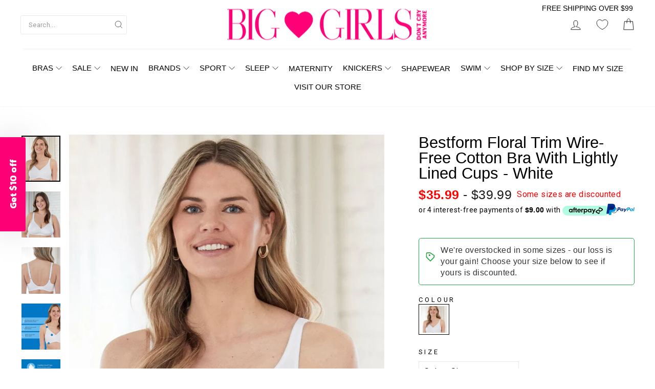

--- FILE ---
content_type: text/html; charset=utf-8
request_url: https://www.brastogo.com.au/apps/obviyo-block/product-info?handle=bestform-floral-trim-wire-free-cotton-bra-with-lightly-lined-cups-white&meta=my_fields
body_size: -130
content:
{
    "items": [
    {
      "id": 7656663679147,
"handle": "bestform-floral-trim-wire-free-cotton-bra-with-lightly-lined-cups-white",
"meta.my_fields":{}
}],
    "_v": 5
  }
  

--- FILE ---
content_type: text/html; charset=UTF-8
request_url: https://ultimatesizechart.com/sizechart/sizechart_ajax.php
body_size: 79
content:
{"sd_sizechartlinktext":"","sd_sizechartlinkcolor":"000000","sd_alignsizechartlink":"left","sd_sizecharttextsize":"14","sd_fixtopmargin":"undefined","sd_fixbackground":"71767A","sd_fixtextcolor":"FFFFFF","sdsizechartlinkweight":"normal","sdalignsizemode":"link","sdsizechartbuttonbk":"000000","sdsizechartdecoration":"none","sdfont_style":"normal","sd_rulericon":"default","selectinject":"before","injectevent":"class","injectvalue":"variant--picker"}

--- FILE ---
content_type: text/css
request_url: https://www.brastogo.com.au/cdn/shop/t/61/assets/_product.css?v=14575974032043894251764278639
body_size: 611
content:
#hc-psz-wrap-frRTNem5{z-index:1;background:#fff;position:relative}.section-product-details+.shopify-section{min-height:450px}#section-similar__product{z-index:0;top:200px;position:relative}#section-similar__product:after{content:"";left:5%;right:0;margin:0 auto;position:absolute;background:url(dots.svg);background-position:center;background-repeat:no-repeat;width:100px;height:100px}@media screen and (max-width: 992px){#section-similar__product{top:190px}.section-product-details+.shopify-section{min-height:380px}}@media screen and (max-width: 768px){#section-similar__product{top:150px}.section-product-details+.shopify-section{min-height:300px}}@media screen and (max-width: 572px){#section-similar__product{top:482px}.section-product-details+.shopify-section{min-height:800px;border-bottom:1px solid #f2f2f2}}@media screen and (max-width: 480px){#section-similar__product{top:428px}.section-product-details+.shopify-section{min-height:856px;border-bottom:1px solid #f2f2f2}}@media screen and (max-width: 375px){#section-similar__product{top:365px}.section-product-details+.shopify-section{min-height:730px}}.section-product-details+.shopify-section:has([data-obv-slot="Complete The Look"]:empty){display:none!important}.variant--picker{display:flex;align-items:center;justify-content:space-between;gap:15px;flex-wrap:wrap}.variant--picker .variant-wrapper--dropdown{flex:0 0 calc(50% - 15px);width:calc(50% - 15px)}.variant--picker .variant-wrapper--dropdown select{width:100%}.block-separate-color{display:flex;align-items:flex-start;justify-content:flex-start;flex-wrap:wrap;gap:10px}.block-separate-color label[for=colour]{width:100%;margin-bottom:0}.block-separate-color a{flex:0 0 calc(100% / 7);width:calc(100% / 7)}.block-separate-color a img{padding:3px;height:auto;border:1px solid var(--colorBorder);vertical-align:bottom;position:relative}.block-separate-color a.active_product img{border-color:#000}.widget-needtoknow{padding:1rem;text-align:left;border-radius:.375rem;background-color:#f5f5f5;margin-bottom:15px;max-width:620px}.widget-needtoknow h3{text-transform:uppercase;font-weight:700;font-size:18px;color:#cc3e7d;margin:0}.widget-needtoknow .features{width:100%;margin-top:15px;margin-bottom:0}.widget-needtoknow .main-know ul{list-style:none;padding:0;margin:0;display:flex;flex-wrap:wrap}.widget-needtoknow .main-know ul li{margin:0 0 5px;display:flex;align-items:center;flex:0 0 50%}.widget-needtoknow .main-know ul li svg{width:15px;margin-right:10px}.widget-needtoknow .main-know ul li a{color:#333;text-decoration:none;border:0px}.modal-upsell-block{z-index:10000000001}.modal__centered-product{width:100%;background:#fff;max-width:880px;padding:30px 20px 15px}.modal--product-content{max-width:880px}.upsell-product-modal .modal__close{color:#000;z-index:1}.upsell-header{text-align:center}.upsell-header h4{margin-bottom:5px;font-size:24px;color:#000}.upsell-header p{color:#000}.complete-upsell__list{display:flex;align-items:center;justify-content:center}.complete-upsell__list .grid-product{margin-bottom:0}.complete-upsell__list .size-selector{margin-bottom:20px}.complete-upsell__list .size-selector select{color:#000;position:relative;z-index:1}.upsell-product-modal .modal__close_bottom{position:relative;text-decoration:underline;text-underline-offset:3px;padding:10px}.upsell-action__button{display:flex;flex-direction:column;justify-content:center;align-items:center;gap:15px}.upsell-action__button:disabled{cursor:not-allowed}afterpay-placement{display:block!important}@media screen and (max-width: 768px){.block-separate-color,.variant--picker{justify-content:center}.product-block .trust_badge{position:relative;display:none}#shopify-product-reviews .spr-header .spr-header-title{text-align:center}#shopify-product-reviews .spr-content .spr-review-header-title{font-weight:400}#shopify-product-reviews .spr-header{width:100%;top:unset;float:none}#shopify-product-reviews .spr-content{flex-direction:column}#shopify-product-reviews .spr-content .spr-form,#shopify-product-reviews .spr-content .spr-form form{width:100%;margin:0 auto}.upsell-header h4{font-size:16px}.complete-upsell__list .grid-product{width:65%}}@media screen and (max-width: 572px){.variant--picker .variant-wrapper--dropdown{display:flex;align-items:center;justify-content:center;gap:10px;width:100%;flex:0 0 100%}.variant--picker .variant__label[for]{margin-bottom:0}.variant--picker .variant-input-wrap{margin:0}.product-single__title{font-size:20px;line-height:1.2;margin-bottom:0;word-wrap:break-word;text-transform:none!important}.product-single__meta .product-block{margin-bottom:20px}.product-single__meta .Sd_sizebuttonpanel{margin-bottom:15px!important}.product-single__meta .Sd_sizebuttonpanel{display:flex!important;justify-content:center}.product-single__meta .Sd_sizebuttonpanel .sd_sizelink{margin-top:0!important}.product-single__meta .sd_sizelink.default:before{transform:rotate(-45deg);-webkit-transform:rotate(-45deg)}.page-content--product{padding-bottom:15px}}.container-3for2{margin-bottom:10px}.container-3for2 .badge-3for2{color:#121212;font-weight:600;padding:2px 15px;line-height:1.5;background:#aadbf1;text-decoration:none}.container-3for2 .badge-3for2:hover{background:#b8def0}.container-3for25{margin-bottom:10px;display:flex}.container-3for25 .badge-3for25{color:#121212;font-weight:600;padding:2px 15px;line-height:1.5;background:#ff914d;text-decoration:none}.container-3for25 .badge-3for25:hover{background:#ffb366}
/*# sourceMappingURL=/cdn/shop/t/61/assets/_product.css.map?v=14575974032043894251764278639 */


--- FILE ---
content_type: text/css
request_url: https://www.brastogo.com.au/cdn/shop/t/61/assets/custom.scss.css?v=147417816157084018931762294546
body_size: -643
content:
.product-single__meta .widget-needtoknow {
  max-width: unset; }
@media screen and (max-width: 425px) {
  .product-single__meta .feature-inner .item {
    flex: 1 1 100%; } }
@media screen and (min-width: 769px) and (max-width: 1200px) {
  .product-single__meta .feature-inner .item {
    flex: 1 1 100%; } }


--- FILE ---
content_type: text/css
request_url: https://cdn.appmate.io/themecode/biggirlsdca/main/custom.css?v=1720420497175761
body_size: 638
content:
wishlist-link .wk-button{--icon-size: 22px;--icon-stroke: var(--colorNavText);--icon-stroke-width: calc(var(--iconWeight) / 2.3);--badge-size: 15px;display:inline-flex;padding:7.5px 12px;vertical-align:middle}.is-light wishlist-link .wk-button{--icon-stroke: white}wishlist-link .wk-counter{background:transparent;font-size:11px;color:#000;right:19px;top:2px}wishlist-link .wk-counter.wk-dot{--size: 15px}@media only screen and (max-width: 959px){wishlist-link .wk-button{padding:7.5px 2px}}wishlist-button-block .wk-button,wishlist-button-block .wk-button:hover{font-weight:700;text-transform:uppercase;letter-spacing:.3em;font-size:max(calc(var(--typeBaseSize) - 4px),13px)}wishlist-product-card .wk-cta-button,wishlist-product-card .wk-cta-button:hover,wishlist-product-card .wk-cta-button:disabled{font-weight:700;text-transform:uppercase;letter-spacing:.3em}wishlist-product-card .wk-cta-button:hover{background:#2b2b2b}


--- FILE ---
content_type: text/css;charset=UTF-8
request_url: https://cached.rebuyengine.com/api/v1/widgets/styles?id=87615&format=css&cache_key=1769482632
body_size: 165
content:
@import url(https://fonts.googleapis.com/css2?family=Roboto&display=swap);.rebuy-widget-container.widget-display-popup .rebuy-widget-content{max-width:514px!important}.rebuy-widget-content{padding-top:58px!important}#rebuy-widget-87615 .primary-title{font-family:"Roboto",sans-serif;text-transform:none;font-size:16px;margin-top:10px}.rebuy-widget-container.widget-display-popup .rebuy-widget-content .rebuy-modal-close{z-index:100001}#rebuy-widget-87615 .super-title{top:10px;left:0;right:0;margin:0 auto;font-size:24px;color:#000;font-weight:400;padding-top:10px;position:absolute;text-transform:unset;font-family:"Roboto",sans-serif;letter-spacing:1px}.rebuy-widget .rebuy-timer-title,.rebuy-recommended-products .rebuy-timer-title{color:#434343;font-size:14px;font-weight:400;margin:0;text-transform:none;letter-spacing:unset}#rebuy-widget-87615 .rebuy-timer{font-family:"Roboto",sans-serif;background:#f1f1f1}#rebuy-widget-87615 .primary-title.clickable{font-family:"Roboto",sans-serif}#rebuy-widget-87615 .rebuy-select{font-family:"Roboto",sans-serif}#rebuy-widget-87615 .rebuy-button{font-family:"Roboto",sans-serif}#rebuy-widget-87615 .rebuy-select{font-family:"Roboto",sans-serif}.rebuy-widget .rebuy-product-price>div{display:flex;flex-direction:row-reverse;justify-content:flex-end;align-items:center;gap:8px}.rebuy-button-container .rebuy-button{background:#fe0076!important;border-color:#fe0076!important}#rebuy-widget-87615 .rebuy-button-actions .rebuy-button{padding:0;border:0;text-decoration:underline;text-underline-offset:4px;font-size:18px}body#recharge-novum.recharge-customer-portal.recharge-theme-novum #recharge-te #rc_te-template-wrapper .rebuy-button.outline,body#recharge-novum.recharge-customer-portal.recharge-theme-novum #shopify-section-footer .rebuy-button.outline,.rebuy-button.outline,body#recharge-novum.recharge-customer-portal.recharge-theme-novum #recharge-te #rc_te-template-wrapper .rebuy-widget .rebuy-button.outline,body#recharge-novum.recharge-customer-portal.recharge-theme-novum #shopify-section-footer .rebuy-widget .rebuy-button.outline,.rebuy-widget .rebuy-button.outline,body#recharge-novum.recharge-customer-portal.recharge-theme-novum #recharge-te #rc_te-template-wrapper .rebuy-button.secondary,body#recharge-novum.recharge-customer-portal.recharge-theme-novum #shopify-section-footer .rebuy-button.secondary,.rebuy-button.secondary,body#recharge-novum.recharge-customer-portal.recharge-theme-novum #recharge-te #rc_te-template-wrapper .rebuy-widget .rebuy-button.secondary,body#recharge-novum.recharge-customer-portal.recharge-theme-novum #shopify-section-footer .rebuy-widget .rebuy-button.secondary,.rebuy-widget .rebuy-button.secondary{display:none}body#recharge-novum.recharge-customer-portal.recharge-theme-novum #recharge-te #rc_te-template-wrapper .rebuy-button,body#recharge-novum.recharge-customer-portal.recharge-theme-novum #shopify-section-footer .rebuy-button,.rebuy-button,body#recharge-novum.recharge-customer-portal.recharge-theme-novum #recharge-te #rc_te-template-wrapper .rebuy-widget .rebuy-button,body#recharge-novum.recharge-customer-portal.recharge-theme-novum #shopify-section-footer .rebuy-widget .rebuy-button,.rebuy-widget .rebuy-button,body#recharge-novum.recharge-customer-portal.recharge-theme-novum #recharge-te #rc_te-template-wrapper .rebuy-cart__flyout-empty-cart a,body#recharge-novum.recharge-customer-portal.recharge-theme-novum #shopify-section-footer .rebuy-cart__flyout-empty-cart a,.rebuy-cart__flyout-empty-cart a{color:#fff;background:#000;border-color:#000;border-width:2px;border-radius:5px}.rebuy-money.sale,.rebuy-widget .rebuy-money.sale,.rebuy-cart__flyout-subtotal-final-amount{color:#fd2b81}#rebuy-widget-87615 .Rebuy-product-block{margin-bottom:0}#rebuy-widget-87615 .rebuy-button-actions{margin-top:0}@media screen and (min-width:768px){.rebuy-widget .rebuy-product-block .rebuy-product-media{position:relative;height:250px}.rebuy-widget .rebuy-product-block .rebuy-product-media a{display:flex;align-items:center;justify-content:center;width:100%;height:100%}.rebuy-widget .rebuy-product-block .rebuy-product-media img{position:absolute;width:100%;height:100%;object-fit:cover;object-position:center}}@media screen and (max-width:480px){#rebuy-widget-87615 .super-title{font-size:20px}.rebuy-widget-container.widget-display-popup .rebuy-widget-content .rebuy-modal-close{right:-10px!important;top:-16px!important}.rebuy-widget .rebuy-product-grid.small-style-list .rebuy-product-block .rebuy-product-info,.rebuy-widget .rebuy-product-grid.small-style-list .rebuy-product-block .rebuy-product-info a{margin-top:0px!important}.rebuy-widget .rebuy-product-actions{width:100%!important}.rebuy-widget .rebuy-timer-minutes,.rebuy-widget .rebuy-timer-seconds{font-size:16px;font-weight:700}.rebuy-widget .rebuy-product-block .rebuy-product-info .rebuy-product-price .rebuy-money.sale{font-size:20px;font-weight:700}.rebuy-widget .rebuy-product-grid.small-style-list .rebuy-product-block .rebuy-product-media img{width:150px;max-width:unset;position:relative;left:-16px;z-index:-1}}

--- FILE ---
content_type: text/javascript
request_url: https://cdn.boutiq.app/biggirlsdca.myshopify.com/online_store/config.js?callback=handleCaazamConfig
body_size: 58
content:
handleCaazamConfig({"online_store":"{\"appStyles\":{\"borderRadius\":\"32px\"},\"businessHours\":{\"0\":{\"ranges\":[]},\"1\":{\"ranges\":[]},\"2\":{\"ranges\":[]},\"3\":{\"ranges\":[]},\"4\":{\"ranges\":[]},\"5\":{\"ranges\":[]},\"6\":{\"ranges\":[]},\"timezone\":\"Australia/Sydney\"},\"disableIncoming\":true,\"disableScheduling\":false,\"method\":\"manual\",\"methodConfig\":{\"color\":\"#ff005d\",\"customLocationRules\":[],\"helperText\":\"Virtual Fitting / Shopping\",\"hostAvatars\":null,\"locationRuleType\":\"all\",\"position\":{\"bottom\":\"163px\",\"left\":\"14px\",\"right\":\"auto\",\"top\":\"auto\"},\"size\":\"standard\"}}"});

--- FILE ---
content_type: text/javascript; charset=utf-8
request_url: https://www.brastogo.com.au/products/bestform-floral-trim-wire-free-cotton-bra-with-lightly-lined-cups-white.js
body_size: 2267
content:
{"id":7656663679147,"title":"Bestform Floral Trim Wire-Free Cotton Bra With Lightly Lined Cups - White","handle":"bestform-floral-trim-wire-free-cotton-bra-with-lightly-lined-cups-white","description":"\u003cp\u003eFor 100 years, Bestform has strived on delivering bras that fit all of your needs. Whether you are average or big busted, Bestform bras will enhance and simplify your lingerie choices, in fashion-forward styles and at value prices that look great under shirts, tank tops and dresses. \u003c\/p\u003e\n\u003cp\u003e\u003cstrong\u003eFeatures and Benefits\u003c\/strong\u003e\u003c\/p\u003e\n\u003cul\u003e\n\u003cli\u003eBuilt with lightly-lined cups for gentle shaping, and features a floral pattern for an elegant finish.\u003c\/li\u003e\n\u003cli\u003eWith breathable, soft cotton fabric and unpadded, wire-free cups, you will barely even notice that you're wearing a bra.\u003c\/li\u003e\n\u003cli\u003eFeatures lightly-lined fleece cups for gentle chest support and control, while a U-shaped leotard back helps keep the straps in place.\u003c\/li\u003e\n\u003cli\u003eAdjustable shoulder straps and back hooks allow you to tighten and loosen the bra to better fit your body.\u003c\/li\u003e\n\u003cli\u003e\n\u003cstrong\u003eFabric composition:\u003c\/strong\u003e Body: 100% Cotton, Top Cup: 100% Polyester, Fiberfill: 100% Polyester, Cup Lining: 100% Cotton, Exclusive of Decoration\u003c\/li\u003e\n\u003c\/ul\u003e\n\u003cp\u003eBestform style 5006233\u003c\/p\u003e\n\u003cp\u003eIf your size is currently unavailable, please call our friendly team for an approximate delivery date or recommendations of alternative styles.\u003cbr\u003e\u003c\/p\u003e","published_at":"2023-06-02T18:30:40+10:00","created_at":"2023-06-02T18:30:46+10:00","vendor":"Exquisite Form","type":"Bras","tags":["All Bras","BG Supplier Status Missing","Bra Shape: Full Coverage","Brand","Brand: Bestform","Brands","Brands: All Brands","Brands: Bestform","Bras","Bras and Underwear","Bras: All Bras","Bras: Lined","Bras: Plus size (16-24 bands)","Bras: Plus Size Bras","Bras: Wire Free Bras","Bras: Wirefree","Class: Bras-Wirefree","Colour: White","Cost: 11.9600","Cup Lining: Non-Padded","Discount-Script","Features: Back Opening","Features: Cotton Rich","Features: Non-Padded","Maternity: Non-Maternity","Month Available: May 2023","New In","Plus Size","Plus Size Bra","Plus Size Bras","Pricing Policy: Regular","Shape: Full coverage","Style: Wirefree","Supplier Season Code: 2023-Jan-June","Supplier Status: Ongoing","Supplier Style Code: 5006233","wait-time:6","Wiring: Wire-free"],"price":3599,"price_min":3599,"price_max":3999,"available":true,"price_varies":true,"compare_at_price":3999,"compare_at_price_min":3999,"compare_at_price_max":3999,"compare_at_price_varies":false,"variants":[{"id":42718142300331,"title":"16B","option1":"16B","option2":null,"option3":null,"sku":"628837333063","requires_shipping":true,"taxable":true,"featured_image":null,"available":true,"name":"Bestform Floral Trim Wire-Free Cotton Bra With Lightly Lined Cups - White - 16B","public_title":"16B","options":["16B"],"price":3599,"weight":105,"compare_at_price":3999,"inventory_management":"shopify","barcode":"628837333063","requires_selling_plan":false,"selling_plan_allocations":[]},{"id":42718142333099,"title":"16C","option1":"16C","option2":null,"option3":null,"sku":"628837329356","requires_shipping":true,"taxable":true,"featured_image":null,"available":true,"name":"Bestform Floral Trim Wire-Free Cotton Bra With Lightly Lined Cups - White - 16C","public_title":"16C","options":["16C"],"price":3999,"weight":45,"compare_at_price":3999,"inventory_management":"shopify","barcode":"628837329356","requires_selling_plan":false,"selling_plan_allocations":[]},{"id":42718142365867,"title":"16D","option1":"16D","option2":null,"option3":null,"sku":"628837329387","requires_shipping":true,"taxable":true,"featured_image":null,"available":true,"name":"Bestform Floral Trim Wire-Free Cotton Bra With Lightly Lined Cups - White - 16D","public_title":"16D","options":["16D"],"price":3999,"weight":48,"compare_at_price":3999,"inventory_management":"shopify","barcode":"628837329387","requires_selling_plan":false,"selling_plan_allocations":[]},{"id":42718142398635,"title":"18B","option1":"18B","option2":null,"option3":null,"sku":"628837333070","requires_shipping":true,"taxable":true,"featured_image":null,"available":true,"name":"Bestform Floral Trim Wire-Free Cotton Bra With Lightly Lined Cups - White - 18B","public_title":"18B","options":["18B"],"price":3999,"weight":55,"compare_at_price":3999,"inventory_management":"shopify","barcode":"628837333070","requires_selling_plan":false,"selling_plan_allocations":[]},{"id":42718142431403,"title":"18C","option1":"18C","option2":null,"option3":null,"sku":"628837329363","requires_shipping":true,"taxable":true,"featured_image":null,"available":true,"name":"Bestform Floral Trim Wire-Free Cotton Bra With Lightly Lined Cups - White - 18C","public_title":"18C","options":["18C"],"price":3999,"weight":57,"compare_at_price":3999,"inventory_management":"shopify","barcode":"628837329363","requires_selling_plan":false,"selling_plan_allocations":[]},{"id":42718142464171,"title":"18D","option1":"18D","option2":null,"option3":null,"sku":"628837329394","requires_shipping":true,"taxable":true,"featured_image":null,"available":true,"name":"Bestform Floral Trim Wire-Free Cotton Bra With Lightly Lined Cups - White - 18D","public_title":"18D","options":["18D"],"price":3999,"weight":66,"compare_at_price":3999,"inventory_management":"shopify","barcode":"628837329394","requires_selling_plan":false,"selling_plan_allocations":[]},{"id":42718142496939,"title":"18DD","option1":"18DD","option2":null,"option3":null,"sku":"628837329417","requires_shipping":true,"taxable":true,"featured_image":null,"available":true,"name":"Bestform Floral Trim Wire-Free Cotton Bra With Lightly Lined Cups - White - 18DD","public_title":"18DD","options":["18DD"],"price":3999,"weight":73,"compare_at_price":3999,"inventory_management":"shopify","barcode":"628837329417","requires_selling_plan":false,"selling_plan_allocations":[]},{"id":42718142529707,"title":"20B","option1":"20B","option2":null,"option3":null,"sku":"628837333087","requires_shipping":true,"taxable":true,"featured_image":null,"available":true,"name":"Bestform Floral Trim Wire-Free Cotton Bra With Lightly Lined Cups - White - 20B","public_title":"20B","options":["20B"],"price":3999,"weight":97,"compare_at_price":3999,"inventory_management":"shopify","barcode":"628837333087","requires_selling_plan":false,"selling_plan_allocations":[]},{"id":42718142562475,"title":"20C","option1":"20C","option2":null,"option3":null,"sku":"628837329370","requires_shipping":true,"taxable":true,"featured_image":null,"available":false,"name":"Bestform Floral Trim Wire-Free Cotton Bra With Lightly Lined Cups - White - 20C","public_title":"20C","options":["20C"],"price":3999,"weight":98,"compare_at_price":3999,"inventory_management":"shopify","barcode":"628837329370","requires_selling_plan":false,"selling_plan_allocations":[]},{"id":42718142595243,"title":"20D","option1":"20D","option2":null,"option3":null,"sku":"628837329400","requires_shipping":true,"taxable":true,"featured_image":null,"available":true,"name":"Bestform Floral Trim Wire-Free Cotton Bra With Lightly Lined Cups - White - 20D","public_title":"20D","options":["20D"],"price":3999,"weight":107,"compare_at_price":3999,"inventory_management":"shopify","barcode":"628837329400","requires_selling_plan":false,"selling_plan_allocations":[]},{"id":42718142628011,"title":"20DD","option1":"20DD","option2":null,"option3":null,"sku":"628837329424","requires_shipping":true,"taxable":true,"featured_image":null,"available":true,"name":"Bestform Floral Trim Wire-Free Cotton Bra With Lightly Lined Cups - White - 20DD","public_title":"20DD","options":["20DD"],"price":3999,"weight":117,"compare_at_price":3999,"inventory_management":"shopify","barcode":"628837329424","requires_selling_plan":false,"selling_plan_allocations":[]},{"id":42718142660779,"title":"22C","option1":"22C","option2":null,"option3":null,"sku":"628837341839","requires_shipping":true,"taxable":true,"featured_image":null,"available":true,"name":"Bestform Floral Trim Wire-Free Cotton Bra With Lightly Lined Cups - White - 22C","public_title":"22C","options":["22C"],"price":3999,"weight":106,"compare_at_price":3999,"inventory_management":"shopify","barcode":"628837341839","requires_selling_plan":false,"selling_plan_allocations":[]},{"id":42718142693547,"title":"22D","option1":"22D","option2":null,"option3":null,"sku":"628837330055","requires_shipping":true,"taxable":true,"featured_image":null,"available":true,"name":"Bestform Floral Trim Wire-Free Cotton Bra With Lightly Lined Cups - White - 22D","public_title":"22D","options":["22D"],"price":3999,"weight":119,"compare_at_price":3999,"inventory_management":"shopify","barcode":"628837330055","requires_selling_plan":false,"selling_plan_allocations":[]}],"images":["\/\/cdn.shopify.com\/s\/files\/1\/0529\/7317\/4955\/products\/bestform-floral-trim-wire-free-cotton-bra-with-lightly-lined-cups-white-2.jpg?v=1703257151","\/\/cdn.shopify.com\/s\/files\/1\/0529\/7317\/4955\/products\/bestform-floral-trim-wire-free-cotton-bra-with-lightly-lined-cups-white-1.jpg?v=1703257660","\/\/cdn.shopify.com\/s\/files\/1\/0529\/7317\/4955\/products\/bestform-floral-trim-wire-free-cotton-bra-with-lightly-lined-cups-white-3.jpg?v=1703258078","\/\/cdn.shopify.com\/s\/files\/1\/0529\/7317\/4955\/products\/bestform-floral-trim-wire-free-cotton-bra-with-lightly-lined-cups-white-6.jpg?v=1703256871","\/\/cdn.shopify.com\/s\/files\/1\/0529\/7317\/4955\/products\/bestform-floral-trim-wire-free-cotton-bra-with-lightly-lined-cups-white-5.jpg?v=1703257508","\/\/cdn.shopify.com\/s\/files\/1\/0529\/7317\/4955\/products\/bestform-floral-trim-wire-free-cotton-bra-with-lightly-lined-cups-white-4.jpg?v=1703257813"],"featured_image":"\/\/cdn.shopify.com\/s\/files\/1\/0529\/7317\/4955\/products\/bestform-floral-trim-wire-free-cotton-bra-with-lightly-lined-cups-white-2.jpg?v=1703257151","options":[{"name":"Size","position":1,"values":["16B","16C","16D","18B","18C","18D","18DD","20B","20C","20D","20DD","22C","22D"]}],"url":"\/products\/bestform-floral-trim-wire-free-cotton-bra-with-lightly-lined-cups-white","media":[{"alt":"Bestform Floral Trim Wire-Free Cotton Bra With Lightly Lined Cups - White Bras ","id":26554675855531,"position":1,"preview_image":{"aspect_ratio":0.842,"height":950,"width":800,"src":"https:\/\/cdn.shopify.com\/s\/files\/1\/0529\/7317\/4955\/products\/bestform-floral-trim-wire-free-cotton-bra-with-lightly-lined-cups-white-2.jpg?v=1703257151"},"aspect_ratio":0.842,"height":950,"media_type":"image","src":"https:\/\/cdn.shopify.com\/s\/files\/1\/0529\/7317\/4955\/products\/bestform-floral-trim-wire-free-cotton-bra-with-lightly-lined-cups-white-2.jpg?v=1703257151","width":800},{"alt":"Bestform Floral Trim Wire-Free Cotton Bra With Lightly Lined Cups - White Bras ","id":26554675888299,"position":2,"preview_image":{"aspect_ratio":0.842,"height":950,"width":800,"src":"https:\/\/cdn.shopify.com\/s\/files\/1\/0529\/7317\/4955\/products\/bestform-floral-trim-wire-free-cotton-bra-with-lightly-lined-cups-white-1.jpg?v=1703257660"},"aspect_ratio":0.842,"height":950,"media_type":"image","src":"https:\/\/cdn.shopify.com\/s\/files\/1\/0529\/7317\/4955\/products\/bestform-floral-trim-wire-free-cotton-bra-with-lightly-lined-cups-white-1.jpg?v=1703257660","width":800},{"alt":"Bestform Floral Trim Wire-Free Cotton Bra With Lightly Lined Cups - White Bras ","id":26554675921067,"position":3,"preview_image":{"aspect_ratio":0.842,"height":950,"width":800,"src":"https:\/\/cdn.shopify.com\/s\/files\/1\/0529\/7317\/4955\/products\/bestform-floral-trim-wire-free-cotton-bra-with-lightly-lined-cups-white-3.jpg?v=1703258078"},"aspect_ratio":0.842,"height":950,"media_type":"image","src":"https:\/\/cdn.shopify.com\/s\/files\/1\/0529\/7317\/4955\/products\/bestform-floral-trim-wire-free-cotton-bra-with-lightly-lined-cups-white-3.jpg?v=1703258078","width":800},{"alt":"Bestform Floral Trim Wire-Free Cotton Bra With Lightly Lined Cups - White Bras ","id":26554675953835,"position":4,"preview_image":{"aspect_ratio":0.842,"height":950,"width":800,"src":"https:\/\/cdn.shopify.com\/s\/files\/1\/0529\/7317\/4955\/products\/bestform-floral-trim-wire-free-cotton-bra-with-lightly-lined-cups-white-6.jpg?v=1703256871"},"aspect_ratio":0.842,"height":950,"media_type":"image","src":"https:\/\/cdn.shopify.com\/s\/files\/1\/0529\/7317\/4955\/products\/bestform-floral-trim-wire-free-cotton-bra-with-lightly-lined-cups-white-6.jpg?v=1703256871","width":800},{"alt":"Bestform Floral Trim Wire-Free Cotton Bra With Lightly Lined Cups - White Bras ","id":26554675986603,"position":5,"preview_image":{"aspect_ratio":0.842,"height":950,"width":800,"src":"https:\/\/cdn.shopify.com\/s\/files\/1\/0529\/7317\/4955\/products\/bestform-floral-trim-wire-free-cotton-bra-with-lightly-lined-cups-white-5.jpg?v=1703257508"},"aspect_ratio":0.842,"height":950,"media_type":"image","src":"https:\/\/cdn.shopify.com\/s\/files\/1\/0529\/7317\/4955\/products\/bestform-floral-trim-wire-free-cotton-bra-with-lightly-lined-cups-white-5.jpg?v=1703257508","width":800},{"alt":"Bestform Floral Trim Wire-Free Cotton Bra With Lightly Lined Cups - White Bras ","id":26554676019371,"position":6,"preview_image":{"aspect_ratio":0.842,"height":950,"width":800,"src":"https:\/\/cdn.shopify.com\/s\/files\/1\/0529\/7317\/4955\/products\/bestform-floral-trim-wire-free-cotton-bra-with-lightly-lined-cups-white-4.jpg?v=1703257813"},"aspect_ratio":0.842,"height":950,"media_type":"image","src":"https:\/\/cdn.shopify.com\/s\/files\/1\/0529\/7317\/4955\/products\/bestform-floral-trim-wire-free-cotton-bra-with-lightly-lined-cups-white-4.jpg?v=1703257813","width":800}],"requires_selling_plan":false,"selling_plan_groups":[]}